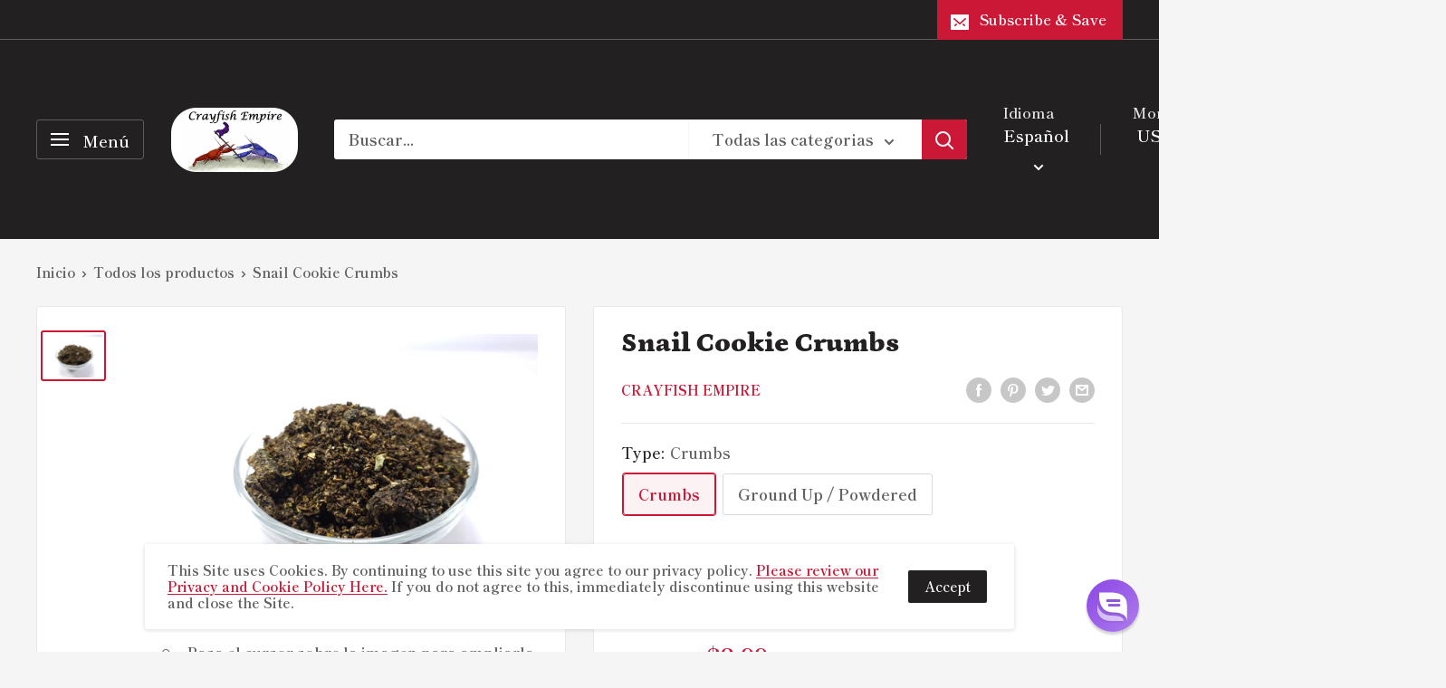

--- FILE ---
content_type: text/javascript
request_url: https://www.crayfishempire.com/cdn/shop/t/32/assets/custom.js?v=90373254691674712701682954957
body_size: -565
content:
//# sourceMappingURL=/cdn/shop/t/32/assets/custom.js.map?v=90373254691674712701682954957
